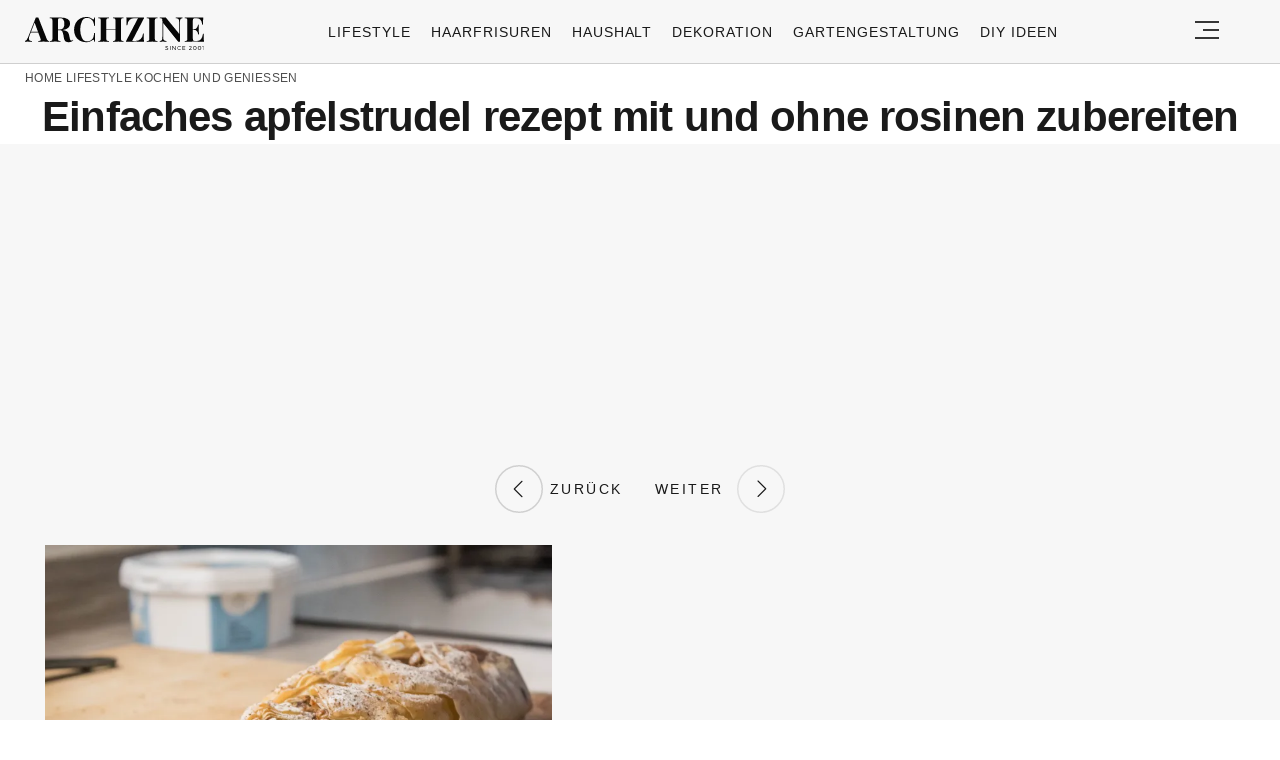

--- FILE ---
content_type: text/html; charset=utf-8
request_url: https://www.google.com/recaptcha/api2/aframe
body_size: 269
content:
<!DOCTYPE HTML><html><head><meta http-equiv="content-type" content="text/html; charset=UTF-8"></head><body><script nonce="RKXUwJTdUSSDKqiMmK-kdA">/** Anti-fraud and anti-abuse applications only. See google.com/recaptcha */ try{var clients={'sodar':'https://pagead2.googlesyndication.com/pagead/sodar?'};window.addEventListener("message",function(a){try{if(a.source===window.parent){var b=JSON.parse(a.data);var c=clients[b['id']];if(c){var d=document.createElement('img');d.src=c+b['params']+'&rc='+(localStorage.getItem("rc::a")?sessionStorage.getItem("rc::b"):"");window.document.body.appendChild(d);sessionStorage.setItem("rc::e",parseInt(sessionStorage.getItem("rc::e")||0)+1);localStorage.setItem("rc::h",'1769530806521');}}}catch(b){}});window.parent.postMessage("_grecaptcha_ready", "*");}catch(b){}</script></body></html>